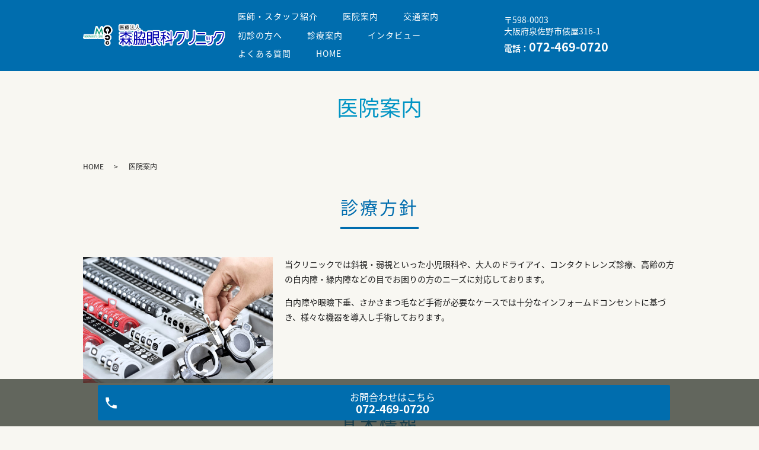

--- FILE ---
content_type: text/html; charset=UTF-8
request_url: https://www.moriwaki-ganka.com/clinic
body_size: 4991
content:

<!DOCTYPE HTML>
<html lang="ja">
<head prefix="og: http://ogp.me/ns# fb: http://ogp.me/ns/fb# article: http://ogp.me/ns/article#">
  <meta charset="utf-8">
  <meta http-equiv="X-UA-Compatible" content="IE=edge,chrome=1">
  <meta name="viewport" content="width=device-width, initial-scale=1">
  <title>医院案内｜泉佐野市俵屋の緑内障・白内障の日帰り手術も可能な眼科、森脇眼科クリニック</title>
  
<!-- All in One SEO Pack 2.7.3 by Michael Torbert of Semper Fi Web Designob_start_detected [-1,-1] -->
<meta name="description"  content="泉佐野市俵屋の医療法人森脇眼科クリニックです。当クリニックでは一般眼科、小児眼科を診療科目とし、白内障や緑内障の日帰り手術を院内で行っています。ドライアイ、結膜炎、眼精疲労、斜視、弱視など、さまざまな目のお悩みを解決します。医院案内のページ。" />

<meta name="keywords"  content="泉佐野市,俵屋,眼科,白内障,緑内障,コンタクトレンズ,眼鏡,斜視,弱視,ドライアイ" />

<link rel="canonical" href="https://www.moriwaki-ganka.com/clinic" />
<meta property="og:title" content="医院案内｜泉佐野市俵屋の緑内障・白内障の日帰り手術も可能な眼科、森脇眼科クリニック" />
<meta property="og:type" content="article" />
<meta property="og:url" content="https://www.moriwaki-ganka.com/clinic" />
<meta property="og:image" content="https://www.moriwaki-ganka.com/wp-content/uploads/logo_ogp.jpg" />
<meta property="og:description" content="泉佐野市俵屋の医療法人森脇眼科クリニックです。当クリニックでは一般眼科、小児眼科を診療科目とし、白内障や緑内障の日帰り手術を院内で行っています。ドライアイ、結膜炎、眼精疲労、斜視、弱視など、さまざまな目のお悩みを解決します。医院案内のページ。" />
<meta property="article:published_time" content="2018-09-18T04:47:36Z" />
<meta property="article:modified_time" content="2018-11-15T11:12:20Z" />
<meta name="twitter:card" content="summary" />
<meta name="twitter:title" content="医院案内｜泉佐野市俵屋の緑内障・白内障の日帰り手術も可能な眼科、森脇眼科クリニック" />
<meta name="twitter:description" content="泉佐野市俵屋の医療法人森脇眼科クリニックです。当クリニックでは一般眼科、小児眼科を診療科目とし、白内障や緑内障の日帰り手術を院内で行っています。ドライアイ、結膜炎、眼精疲労、斜視、弱視など、さまざまな目のお悩みを解決します。医院案内のページ。" />
<meta name="twitter:image" content="https://www.moriwaki-ganka.com/wp-content/uploads/logo_ogp.jpg" />
<meta itemprop="image" content="https://www.moriwaki-ganka.com/wp-content/uploads/logo_ogp.jpg" />
			<script type="text/javascript" >
				window.ga=window.ga||function(){(ga.q=ga.q||[]).push(arguments)};ga.l=+new Date;
				ga('create', 'UA-126906424-15', 'auto');
				// Plugins
				
				ga('send', 'pageview');
			</script>
			<script async src="https://www.google-analytics.com/analytics.js"></script>
			<!-- /all in one seo pack -->
<link rel='dns-prefetch' href='//s.w.org' />
<link rel='stylesheet' id='contact-form-7-css'  href='https://www.moriwaki-ganka.com/wp-content/plugins/contact-form-7/includes/css/styles.css?ver=5.0.3' type='text/css' media='all' />
<script type='text/javascript' src='https://www.moriwaki-ganka.com/wp-content/themes/moriwaki-ganka.com/assets/js/vendor/jquery.min.js?ver=4.9.26'></script>
<link rel='shortlink' href='https://www.moriwaki-ganka.com/?p=77' />
<style>.gallery .gallery-item img { width: auto; height: auto; }</style>  <link href="https://fonts.googleapis.com/earlyaccess/notosansjapanese.css" rel="stylesheet" />
  <link href="https://www.moriwaki-ganka.com/wp-content/themes/moriwaki-ganka.com/assets/css/main.css?1769870504" rel="stylesheet" >
  <script src="https://www.moriwaki-ganka.com/wp-content/themes/moriwaki-ganka.com/assets/js/vendor/respond.min.js"></script>
  <script type="application/ld+json">
  {
    "@context": "http://schema.org",
    "@type": "BreadcrumbList",
    "itemListElement":
    [
      {
      "@type": "ListItem",
      "position": 1,
      "item":
      {
        "@id": "https://www.moriwaki-ganka.com/",
        "name": "森脇眼科クリニック"
      }
    },
{
      "@type": "ListItem",
      "position": 2,
      "item":
      {
        "@id": "https://www.moriwaki-ganka.com/clinic/",
        "name": "医院案内"
      }
    }    ]
  }
  </script>


  <script type="application/ld+json">
  {
    "@context": "http://schema.org/",
    "@type": "LocalBusiness",
    "name": "",
    "address": "",
    "telephone": "",
    "faxNumber": "",
    "url": "https://www.moriwaki-ganka.com",
    "email": "",
    "image": "https://www.moriwaki-ganka.com/wp-content/uploads/logo_ogp.jpg",
    "logo": "https://www.moriwaki-ganka.com/wp-content/uploads/logo_org.png"
  }
  </script>
	<meta name="google-site-verification" content="EisU_jS1jVlEyJRd94StBArBmj6VkTCmz-463vNRXvg" />
</head>
<body class="scrollTop">

  <div id="fb-root"></div>
  <script>(function(d, s, id) {
    var js, fjs = d.getElementsByTagName(s)[0];
    if (d.getElementById(id)) return;
    js = d.createElement(s); js.id = id;
    js.src = 'https://connect.facebook.net/ja_JP/sdk.js#xfbml=1&version=v2.12';
    fjs.parentNode.insertBefore(js, fjs);
  }(document, 'script', 'facebook-jssdk'));</script>


  <header id="_sample_header_01" class="hdr_2 high">
    <div class="primary_header">
      <div class="row">
                    <div class="title">
                          <a href="https://www.moriwaki-ganka.com/">
                <object type="image/svg+xml" data="/wp-content/uploads/logo_w.svg" alt="森脇眼科クリニック"></object>
              </a>
                      </div>
          <nav class="global_nav"><ul><li><a href="https://www.moriwaki-ganka.com/doctor">医師・スタッフ紹介</a></li>
<li><a href="https://www.moriwaki-ganka.com/clinic">医院案内</a></li>
<li><a href="https://www.moriwaki-ganka.com/access">交通案内</a></li>
<li><a href="https://www.moriwaki-ganka.com/first-visit">初診の方へ</a></li>
<li><a href="https://www.moriwaki-ganka.com/diagnosis">診療案内</a></li>
<li><a href="https://www.moriwaki-ganka.com/interview">インタビュー</a></li>
<li><a href="https://www.moriwaki-ganka.com/faq">よくある質問</a></li>
<li><a href="https://www.moriwaki-ganka.com/">HOME</a></li>

                <li class="gnav_search">
                  <a href="#">search</a>
  <div class="epress_search">
    <form method="get" action="https://www.moriwaki-ganka.com/">
      <input type="text" placeholder="" class="text" name="s" autocomplete="off" value="">
      <input type="submit" value="Search" class="submit">
    </form>
  </div>
  </li>
              </ul>
              <div class="menu_icon">
                <a href="#menu"><span>メニュー開閉</span></a>
              </div></nav>        <div class="hdr_info">
          <p class="h_address">〒598-0003<br>
大阪府泉佐野市俵屋316-1</p>
          <p class="h_tel">電話：<a class="telhref" href="tel:072-469-0720"><span class="text-large">072-469-0720</span></a>
    </p>
        </div>
      </div>
    </div>
  </header>

  <main>
              <h1 class="wow" style="">
      医院案内            </h1>

    
    <div class="bread_wrap">
      <div class="container gutters">
        <div class="row bread">
              <ul class="col span_12">
              <li><a href="https://www.moriwaki-ganka.com">HOME</a></li>
                      <li>医院案内</li>
                  </ul>
          </div>
      </div>
    </div>
    <section>
      <div class="container gutters">
        <div class="row">
                    <div class="col span_12 column_main">
                  <section class="clinic_03">
<div class="container gutters nmrow">
<h2>診療方針</h2>
<div class="row">
<div class="col span_4">
<figure><img src="/wp-content/uploads/clinic_02.jpg" alt="" /></figure>
</div>
<div class="col span_8">
<p>当クリニックでは斜視・弱視といった小児眼科や、大人のドライアイ、コンタクトレンズ診療、高齢の方の白内障・緑内障などの目でお困りの方のニーズに対応しております。</p>
<p>白内障や眼瞼下垂、さかさまつ毛など手術が必要なケースでは十分なインフォームドコンセントに基づき、様々な機器を導入し手術しております。</p>
</div>
</div>
</div>
</section>
<!--_clinic_04-->
<section class="clinic_04">
<div class="container gutters nmrow">
<h2>基本情報</h2>
<div class="row">
<div class="col span_5">
<figure><img src="/wp-content/uploads/clinic_03.jpg" alt="" /></figure>
</div>
<div class="col span_7">
<table class="table-default">
<tbody>
<tr>
<th width="30%">医院名</th>
<td width="75%">森脇眼科クリニック</td>
</tr>
<tr>
<th width="30%">電話</th>
<td width="75%"><a class="telhref" href="tel:072-469-0720"><span>072-469-0720</span></a></td>
</tr>
<tr>
<th width="30%">FAX</th>
<td width="75%">072-469-0721</td>
</tr>
<tr>
<th width="30%">住所</th>
<td width="75%">〒598-0003<br />大阪府泉佐野市俵屋316-1</td>
</tr>
<tr>
<th width="30%">診療項目</th>
<td width="75%">眼科　小児眼科</td>
</tr>
</tbody>
</table>
</div>
</div>
<div class="row">
<div class="col span_12">
<h3>診療時間</h3>
<div class="scroll-table">
<table class="table-schedule invert sk-time">
<thead>
<tr>
<th> </th>
<th>月</th>
<th>火</th>
<th>水</th>
<th>木</th>
<th>金</th>
<th>土</th>
<th>日</th>
<th>祝</th>
</tr>
</thead>
<tbody>
<tr>
<th>9:00~12:00</th>
<td>◯</td>
<td>◯</td>
<td>◯</td>
<td>◯</td>
<td>◯</td>
<td>◯</td>
<td>×</td>
<td>×</td>
</tr>
<tr>
<td>15:00~18:30</td>
<td>◯</td>
<td>★</td>
<td>★</td>
<td>◯</td>
<td>◯</td>
<td>×</td>
<td>×</td>
<td>×</td>
</tr>
</tbody>
</table>
<p>★・・・手術日<br />休診日：土曜午後、日曜、祝日</p>
</div>
</div>
</div>
</div>
</section>
<!--_clinic_06-->
<section class="clinic_06">
<h2>設備紹介</h2>
<div class="clinic_14 container">
<div class="row">
<div class="span_7 col pc-only"><img class="mb25" id="MainPhoto" src="/wp-content/uploads/clinic_facility_b_01.jpg" style="display: inline;" /></div>
<div class="span_5 col">
<ul class="thumb">
<li><img class="ChangePhoto" src="/wp-content/uploads/clinic_facility_b_01.jpg" />
<p>外観</p>
</li>
<li><img class="ChangePhoto" src="/wp-content/uploads/clinic_facility_b_02.jpg" />
<p>受付</p>
</li>
<li><img class="ChangePhoto" src="/wp-content/uploads/clinic_facility_b_03.jpg" />
<p>待合室</p>
</li>
<li><img class="ChangePhoto" src="/wp-content/uploads/clinic_facility_b_04.jpg" />
<p>待合室2</p>
</li>
<li><img class="ChangePhoto" src="/wp-content/uploads/clinic_facility_b_05.jpg" />
<p>診察室</p>
</li>
<li><img class="ChangePhoto" src="/wp-content/uploads/clinic_facility_b_06.jpg" />
<p>検査室</p>
</li>
<li><img class="ChangePhoto" src="/wp-content/uploads/clinic_facility_b_07.jpg" />
<p>処置室</p>
</li>
<li><img class="ChangePhoto" src="/wp-content/uploads/clinic_facility_b_08.jpg" />
<p>手術室</p>
</li>
<li><img class="ChangePhoto" src="/wp-content/uploads/clinic_facility_b_09.jpg" />
<p>リカバリールーム</p>
</li>
<li><img class="ChangePhoto" src="/wp-content/uploads/clinic_facility_b_10.jpg" />
<p>駐車場</p>
</li>
</ul>
</div>
</div>
<!-- sp用スライダー 　サムネイルと同じ物をsp-onlyの中に入れる--></div>
</section>
<p><script>
        $(function() {
          var $win =$(window);
          $win.on('load resize', function(){
            if(window.matchMedia('(max-width:768px)').matches){
              $(function() {
                    $('.thumb').slick({
                      arrows: true,
                      // initialSlide: 1,
                      dots: true,
                    });
                });
            } else{
              $("img.ChangePhoto").click(function() {
                var ImgSrc = $(this).attr("src");
                var ImgAlt = $(this).attr("alt");
                $("img#MainPhoto").attr({
                  src: ImgSrc,
                  alt: ImgAlt
                });
                $("img#MainPhoto").hide();
                $("img#MainPhoto").fadeIn("slow");
                return false;
              });
            }

          });

        });

      </script></p>              </div>
                  </div>
      </div>
    </section>

  </main>
<footer id="_sample_footer_02" class="ftr_2 low">
  <section class="footer_info_wrap">
    <div class="f_container">
      <div class="row gutters">
        <div class="col span_6">
          <figure>
            <img src="/wp-content/uploads/logo.png" alt="森脇眼科クリニック">
          </figure>
          <dl>
            <dt>医院名</dt>
            <dd>森脇眼科クリニック</dd>
            <dt>住所</dt>
            <dd>〒598-0003<br>
大阪府泉佐野市俵屋316-1</dd>
            <dt>診療項目</dt>
            <dd>眼科　小児眼科</dd>
            <dt>電話</dt>
            <dd><a class="telhref" href="tel:072-469-0720"><span>072-469-0720</span></a></dd>
            <dt>FAX</dt>
            <dd>072-469-0721</dd>
          </dl>
          <div class="scroll-table">
            <table class="table-schedule">
              <thead>
                <tr>
                  <th>&nbsp;</th><th>月</th><th>火</th><th>水</th><th>木</th><th>金</th><th>土</th><th>日</th><th>祝</th>
                </tr>
              </thead>
              <tbody>
                <tr>
                  <th>9:00~12:00</th>
                  <td>◯</td>
                  <td>◯</td>
                  <td>◯</td>
                  <td>◯</td>
                  <td>◯</td>
                  <td>◯</td>
                  <td>×</td>
                  <td>×</td>
                </tr>
                <tr>
                  <td>15:00~18:30</td>
                  <td>◯</td>
                  <td>★</td>
                  <td>★</td>
                  <td>◯</td>
                  <td>◯</td>
                  <td>×</td>
                  <td>×</td>
                  <td>×</td>
                </tr>
              </tbody>
            </table>
            <p>★・・・手術日<br>休診日：土曜午後、日曜、祝日</p>
          </div>
        </div>
        <div class="col span_6">
          <iframe src="https://www.google.com/maps/embed?pb=!1m14!1m8!1m3!1d2327.9132768413715!2d135.32639393548504!3d34.39711297666247!3m2!1i1024!2i768!4f13.1!3m3!1m2!1s0x0%3A0x3a6c0f9a9050a83c!2z5qOu6ISH55y856eR44Kv44Oq44OL44OD44Kv!5e0!3m2!1sja!2sjp!4v1537237319242" width="100%" height="315" frameborder="0" style="border:0" allowfullscreen></iframe>
        </div>
      </div>
    </div>
  </section>
  <div class="footer_nav_wrap">
    <div class="container">
      <div class="row">
        <nav class="col span_12"><ul><li><a href="https://www.moriwaki-ganka.com/doctor">医師・スタッフ紹介</a></li>
<li><a href="https://www.moriwaki-ganka.com/clinic">医院案内</a></li>
<li><a href="https://www.moriwaki-ganka.com/access">交通案内</a></li>
<li><a href="https://www.moriwaki-ganka.com/first-visit">初診の方へ</a></li>
<li><a href="https://www.moriwaki-ganka.com/diagnosis">診療案内</a></li>
<li><a href="https://www.moriwaki-ganka.com/interview">インタビュー</a></li>
<li><a href="https://www.moriwaki-ganka.com/faq">よくある質問</a></li>
<li><a href="https://www.moriwaki-ganka.com/">HOME</a></li>
</ul></nav>      </div>
    </div>
  </div>
  <div class="footer_copyright_wrap">
    <div class="container">
      <div class="row">
		  
        <div class="col span_12">

          <p>Copyright &copy; 森脇眼科クリニック All Rights Reserved.</p>
        </div>
      </div>
    </div>
  </div>
  <p class="pagetop"><a href="#top"></a></p>

<div id="reservation_area2">
  <div class="reservation_btn">
    <!-- <p><a href="#modal01" class="modalOpen">Open</a></p> -->
    <ul>
      <li class="mobile_tel_btn"><a href="tel:072-469-0720" class="modalOpen">お問合わせ<span class="pc-word">はこちら
  </span>
<span class="pc-word tel-number">072-469-0720</span></a>
      </li>
    </ul>
  </div>
</div>
</footer>

  <script src="https://www.moriwaki-ganka.com/wp-content/themes/moriwaki-ganka.com/assets/js/vendor/bundle.js"></script>
  <script src="https://www.moriwaki-ganka.com/wp-content/themes/moriwaki-ganka.com/assets/js/main.js?"></script>

  <script type='text/javascript'>
/* <![CDATA[ */
var wpcf7 = {"apiSettings":{"root":"https:\/\/www.moriwaki-ganka.com\/wp-json\/contact-form-7\/v1","namespace":"contact-form-7\/v1"},"recaptcha":{"messages":{"empty":"\u3042\u306a\u305f\u304c\u30ed\u30dc\u30c3\u30c8\u3067\u306f\u306a\u3044\u3053\u3068\u3092\u8a3c\u660e\u3057\u3066\u304f\u3060\u3055\u3044\u3002"}}};
/* ]]> */
</script>
<script type='text/javascript' src='https://www.moriwaki-ganka.com/wp-content/plugins/contact-form-7/includes/js/scripts.js?ver=5.0.3'></script>
</body>
</html>


--- FILE ---
content_type: text/plain
request_url: https://www.google-analytics.com/j/collect?v=1&_v=j102&a=266067776&t=pageview&_s=1&dl=https%3A%2F%2Fwww.moriwaki-ganka.com%2Fclinic&ul=en-us%40posix&dt=%E5%8C%BB%E9%99%A2%E6%A1%88%E5%86%85%EF%BD%9C%E6%B3%89%E4%BD%90%E9%87%8E%E5%B8%82%E4%BF%B5%E5%B1%8B%E3%81%AE%E7%B7%91%E5%86%85%E9%9A%9C%E3%83%BB%E7%99%BD%E5%86%85%E9%9A%9C%E3%81%AE%E6%97%A5%E5%B8%B0%E3%82%8A%E6%89%8B%E8%A1%93%E3%82%82%E5%8F%AF%E8%83%BD%E3%81%AA%E7%9C%BC%E7%A7%91%E3%80%81%E6%A3%AE%E8%84%87%E7%9C%BC%E7%A7%91%E3%82%AF%E3%83%AA%E3%83%8B%E3%83%83%E3%82%AF&sr=1280x720&vp=1280x720&_u=IEBAAEABAAAAACAAI~&jid=182741182&gjid=1016154739&cid=2111507878.1769870505&tid=UA-126906424-15&_gid=1378490696.1769870505&_r=1&_slc=1&z=1478733847
body_size: -452
content:
2,cG-SL8G9VJ8CF

--- FILE ---
content_type: image/svg+xml
request_url: https://www.moriwaki-ganka.com/wp-content/uploads/logo_w.svg
body_size: 22874
content:
<svg id="レイヤー_1" data-name="レイヤー 1" xmlns="http://www.w3.org/2000/svg" xmlns:xlink="http://www.w3.org/1999/xlink" viewBox="0 0 382 62"><title>logo_w</title><image width="382" height="62" xlink:href="[data-uri]"/></svg>